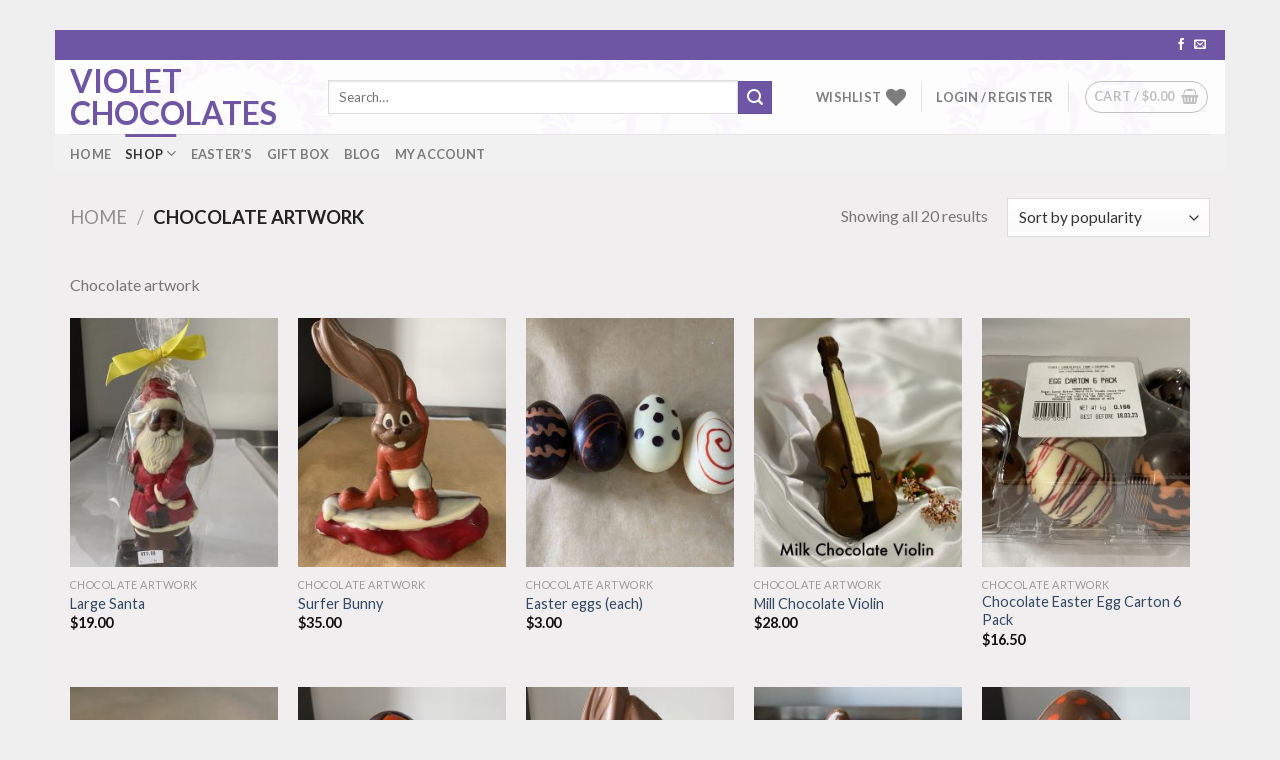

--- FILE ---
content_type: text/css
request_url: https://violetchocolates.com/wp-content/themes/flatsome-child/style.css?ver=3.0
body_size: -123
content:
/*
Theme Name: Flatsome Child
Description: This is a child theme for Flatsome Theme
Author: UX Themes
Template: flatsome
Version: 3.0
*/

/*************** ADD CUSTOM CSS HERE.   ***************/
#wrapper, #main {
/*  background-color: #6e5d6c; */
}
.footer-2 {
  background-color: #A186BE;
}
.absolute-footer, html {
  background-color: #6F56A4;
}
/* Width 100% */
.row.row-small {
  max-width: 100%;
}
.container-width, .full-width .ubermenu-nav, .container, .row {
  max-width: 100%;
}

@media only screen and (max-width: 48em) {
/*************** ADD MOBILE ONLY CSS HERE  ***************/
#content .banner-grid .grid-col-1 {
  height: 300px !important;
}
#content .banner-grid .grid-col-2-3 {
  top: 300px;
}

--- FILE ---
content_type: text/javascript
request_url: https://violetchocolates.com/wp-content/themes/flatsome-child/script.js?ver=6.8.3
body_size: -181
content:
jQuery(function($){
  var button = $('<div><img style="float: left;" src="/wp-content/uploads/2020/06/Solutions-graphics-1-184x80-1.jpg" /></div>')
  $('#woo_pp_ec_button_cart, #woo_pp_ec_button_product').after(button);
});